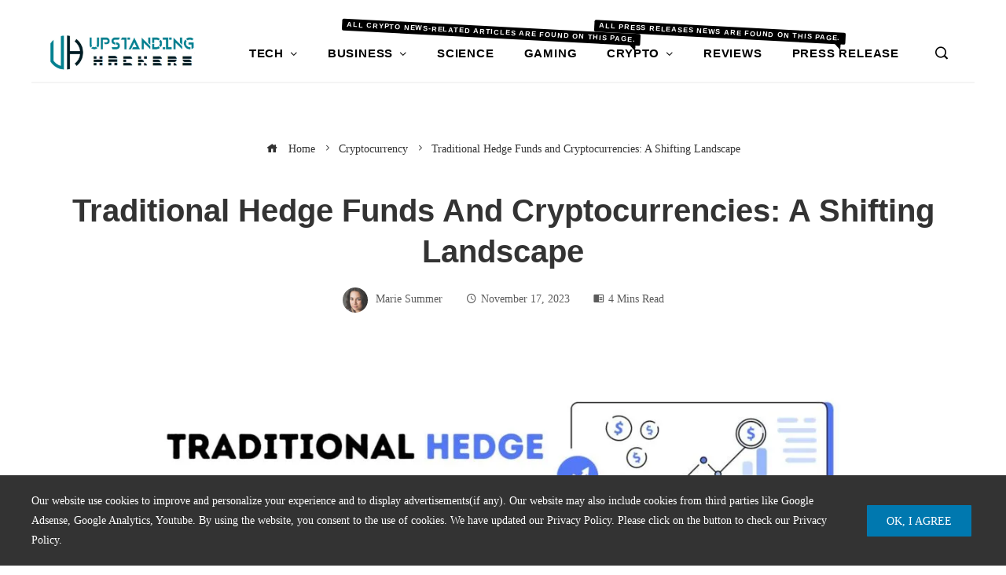

--- FILE ---
content_type: text/html; charset=UTF-8
request_url: https://www.upstandinghackers.com/traditional-hedge-funds-and-cryptocurrencies-a-shifting-landscape/
body_size: 23634
content:
<!DOCTYPE html><html dir="ltr" lang="en-US" prefix="og: https://ogp.me/ns#"><head><meta charset="UTF-8"><meta name="viewport" content="width=device-width, initial-scale=1"><link rel="profile" href="http://gmpg.org/xfn/11"><link rel="pingback" href="https://www.upstandinghackers.com/xmlrpc.php"><title>Hedge Funds and Cryptocurrencies: A Shifting Landscape</title><meta name="description" content="Explore PwC&#039;s report on Hedge Funds and Cryptocurrencies, detailing declines, steady commitments, mixed sentiments, and regulatory impacts." /><meta name="robots" content="max-image-preview:large" /><meta name="author" content="Marie Summer"/><meta name="google-site-verification" content="hI4FZPsbqHJa3UbPunH4SbCbh9511--QVVgMTy_NL1s" /><meta name="msvalidate.01" content="bm-site-verification=bf819acbc4cb7b1ab2f87084b8f0aec6f78908c6" /><link rel="canonical" href="https://www.upstandinghackers.com/traditional-hedge-funds-and-cryptocurrencies-a-shifting-landscape/" /><meta name="generator" content="All in One SEO (AIOSEO) 4.9.3" /><meta property="og:locale" content="en_US" /><meta property="og:site_name" content="Upstanding Hackers - Think of Tech" /><meta property="og:type" content="article" /><meta property="og:title" content="Hedge Funds and Cryptocurrencies: A Shifting Landscape" /><meta property="og:description" content="Explore PwC&#039;s report on Hedge Funds and Cryptocurrencies, detailing declines, steady commitments, mixed sentiments, and regulatory impacts." /><meta property="og:url" content="https://www.upstandinghackers.com/traditional-hedge-funds-and-cryptocurrencies-a-shifting-landscape/" /><meta property="og:image" content="https://www.upstandinghackers.com/wp-content/uploads/2023/11/Traditional-Hedge-Funds-and-Cryptocurrencies-A-Shifting-Landscape.jpg" /><meta property="og:image:secure_url" content="https://www.upstandinghackers.com/wp-content/uploads/2023/11/Traditional-Hedge-Funds-and-Cryptocurrencies-A-Shifting-Landscape.jpg" /><meta property="og:image:width" content="1435" /><meta property="og:image:height" content="809" /><meta property="article:published_time" content="2023-11-17T07:19:23+00:00" /><meta property="article:modified_time" content="2023-11-17T07:19:24+00:00" /><meta property="article:publisher" content="https://www.facebook.com/upstandinghackers" /><meta name="twitter:card" content="summary" /><meta name="twitter:site" content="@ushtips" /><meta name="twitter:title" content="Hedge Funds and Cryptocurrencies: A Shifting Landscape" /><meta name="twitter:description" content="Explore PwC&#039;s report on Hedge Funds and Cryptocurrencies, detailing declines, steady commitments, mixed sentiments, and regulatory impacts." /><meta name="twitter:creator" content="@ushtips" /><meta name="twitter:image" content="https://www.upstandinghackers.com/wp-content/uploads/2023/11/Traditional-Hedge-Funds-and-Cryptocurrencies-A-Shifting-Landscape.jpg" /> <script type="application/ld+json" class="aioseo-schema">{"@context":"https:\/\/schema.org","@graph":[{"@type":"BlogPosting","@id":"https:\/\/www.upstandinghackers.com\/traditional-hedge-funds-and-cryptocurrencies-a-shifting-landscape\/#blogposting","name":"Hedge Funds and Cryptocurrencies: A Shifting Landscape","headline":"Traditional Hedge Funds and Cryptocurrencies: A Shifting Landscape","author":{"@id":"https:\/\/www.upstandinghackers.com\/author\/marie-summer\/#author"},"publisher":{"@id":"https:\/\/www.upstandinghackers.com\/#organization"},"image":{"@type":"ImageObject","url":"https:\/\/www.upstandinghackers.com\/wp-content\/uploads\/2023\/11\/Traditional-Hedge-Funds-and-Cryptocurrencies-A-Shifting-Landscape.jpg","width":1435,"height":809,"caption":"Hedge Funds and Cryptocurrencies"},"datePublished":"2023-11-17T07:19:23+00:00","dateModified":"2023-11-17T07:19:24+00:00","inLanguage":"en-US","mainEntityOfPage":{"@id":"https:\/\/www.upstandinghackers.com\/traditional-hedge-funds-and-cryptocurrencies-a-shifting-landscape\/#webpage"},"isPartOf":{"@id":"https:\/\/www.upstandinghackers.com\/traditional-hedge-funds-and-cryptocurrencies-a-shifting-landscape\/#webpage"},"articleSection":"Cryptocurrency"},{"@type":"BreadcrumbList","@id":"https:\/\/www.upstandinghackers.com\/traditional-hedge-funds-and-cryptocurrencies-a-shifting-landscape\/#breadcrumblist","itemListElement":[{"@type":"ListItem","@id":"https:\/\/www.upstandinghackers.com#listItem","position":1,"name":"Home","item":"https:\/\/www.upstandinghackers.com","nextItem":{"@type":"ListItem","@id":"https:\/\/www.upstandinghackers.com\/category\/cryptocurrency\/#listItem","name":"Cryptocurrency"}},{"@type":"ListItem","@id":"https:\/\/www.upstandinghackers.com\/category\/cryptocurrency\/#listItem","position":2,"name":"Cryptocurrency","item":"https:\/\/www.upstandinghackers.com\/category\/cryptocurrency\/","nextItem":{"@type":"ListItem","@id":"https:\/\/www.upstandinghackers.com\/traditional-hedge-funds-and-cryptocurrencies-a-shifting-landscape\/#listItem","name":"Traditional Hedge Funds and Cryptocurrencies: A Shifting Landscape"},"previousItem":{"@type":"ListItem","@id":"https:\/\/www.upstandinghackers.com#listItem","name":"Home"}},{"@type":"ListItem","@id":"https:\/\/www.upstandinghackers.com\/traditional-hedge-funds-and-cryptocurrencies-a-shifting-landscape\/#listItem","position":3,"name":"Traditional Hedge Funds and Cryptocurrencies: A Shifting Landscape","previousItem":{"@type":"ListItem","@id":"https:\/\/www.upstandinghackers.com\/category\/cryptocurrency\/#listItem","name":"Cryptocurrency"}}]},{"@type":"Organization","@id":"https:\/\/www.upstandinghackers.com\/#organization","name":"Upstanding Hackers","description":"Think of Tech","url":"https:\/\/www.upstandinghackers.com\/","telephone":"+923064981402","logo":{"@type":"ImageObject","url":"https:\/\/www.upstandinghackers.com\/wp-content\/uploads\/2023\/09\/cropped-Logo-Upstanding-Hackers.png","@id":"https:\/\/www.upstandinghackers.com\/traditional-hedge-funds-and-cryptocurrencies-a-shifting-landscape\/#organizationLogo","width":1217,"height":362,"caption":"UpStanding Hackers"},"image":{"@id":"https:\/\/www.upstandinghackers.com\/traditional-hedge-funds-and-cryptocurrencies-a-shifting-landscape\/#organizationLogo"},"sameAs":["https:\/\/twitter.com\/ushtips","https:\/\/www.instagram.com\/upstandinghackers\/","https:\/\/www.linkedin.com\/company\/upstandinghackers\/"]},{"@type":"Person","@id":"https:\/\/www.upstandinghackers.com\/author\/marie-summer\/#author","url":"https:\/\/www.upstandinghackers.com\/author\/marie-summer\/","name":"Marie Summer","image":{"@type":"ImageObject","@id":"https:\/\/www.upstandinghackers.com\/traditional-hedge-funds-and-cryptocurrencies-a-shifting-landscape\/#authorImage","url":"https:\/\/secure.gravatar.com\/avatar\/277f2ae271c98fc532e3d8dfef0921c7844203cdc0c8c8f73fb2249e0f9be27f?s=96&d=mm&r=g","width":96,"height":96,"caption":"Marie Summer"}},{"@type":"WebPage","@id":"https:\/\/www.upstandinghackers.com\/traditional-hedge-funds-and-cryptocurrencies-a-shifting-landscape\/#webpage","url":"https:\/\/www.upstandinghackers.com\/traditional-hedge-funds-and-cryptocurrencies-a-shifting-landscape\/","name":"Hedge Funds and Cryptocurrencies: A Shifting Landscape","description":"Explore PwC's report on Hedge Funds and Cryptocurrencies, detailing declines, steady commitments, mixed sentiments, and regulatory impacts.","inLanguage":"en-US","isPartOf":{"@id":"https:\/\/www.upstandinghackers.com\/#website"},"breadcrumb":{"@id":"https:\/\/www.upstandinghackers.com\/traditional-hedge-funds-and-cryptocurrencies-a-shifting-landscape\/#breadcrumblist"},"author":{"@id":"https:\/\/www.upstandinghackers.com\/author\/marie-summer\/#author"},"creator":{"@id":"https:\/\/www.upstandinghackers.com\/author\/marie-summer\/#author"},"image":{"@type":"ImageObject","url":"https:\/\/www.upstandinghackers.com\/wp-content\/uploads\/2023\/11\/Traditional-Hedge-Funds-and-Cryptocurrencies-A-Shifting-Landscape.jpg","@id":"https:\/\/www.upstandinghackers.com\/traditional-hedge-funds-and-cryptocurrencies-a-shifting-landscape\/#mainImage","width":1435,"height":809,"caption":"Hedge Funds and Cryptocurrencies"},"primaryImageOfPage":{"@id":"https:\/\/www.upstandinghackers.com\/traditional-hedge-funds-and-cryptocurrencies-a-shifting-landscape\/#mainImage"},"datePublished":"2023-11-17T07:19:23+00:00","dateModified":"2023-11-17T07:19:24+00:00"},{"@type":"WebSite","@id":"https:\/\/www.upstandinghackers.com\/#website","url":"https:\/\/www.upstandinghackers.com\/","name":"Upstanding Hackers","alternateName":"USH","description":"Think of Tech","inLanguage":"en-US","publisher":{"@id":"https:\/\/www.upstandinghackers.com\/#organization"}}]}</script>  <script id="google_gtagjs-js-consent-mode-data-layer">window.dataLayer = window.dataLayer || [];function gtag(){dataLayer.push(arguments);}
gtag('consent', 'default', {"ad_personalization":"denied","ad_storage":"denied","ad_user_data":"denied","analytics_storage":"denied","functionality_storage":"denied","security_storage":"denied","personalization_storage":"denied","region":["AT","BE","BG","CH","CY","CZ","DE","DK","EE","ES","FI","FR","GB","GR","HR","HU","IE","IS","IT","LI","LT","LU","LV","MT","NL","NO","PL","PT","RO","SE","SI","SK"],"wait_for_update":500});
window._googlesitekitConsentCategoryMap = {"statistics":["analytics_storage"],"marketing":["ad_storage","ad_user_data","ad_personalization"],"functional":["functionality_storage","security_storage"],"preferences":["personalization_storage"]};
window._googlesitekitConsents = {"ad_personalization":"denied","ad_storage":"denied","ad_user_data":"denied","analytics_storage":"denied","functionality_storage":"denied","security_storage":"denied","personalization_storage":"denied","region":["AT","BE","BG","CH","CY","CZ","DE","DK","EE","ES","FI","FR","GB","GR","HR","HU","IE","IS","IT","LI","LT","LU","LV","MT","NL","NO","PL","PT","RO","SE","SI","SK"],"wait_for_update":500};</script> <link rel='dns-prefetch' href='//www.googletagmanager.com' /><link rel='dns-prefetch' href='//stats.wp.com' /><link rel='dns-prefetch' href='//fonts.googleapis.com' /><link rel="alternate" type="application/rss+xml" title="Upstanding Hackers &raquo; Feed" href="https://www.upstandinghackers.com/feed/" /><link rel="alternate" type="application/rss+xml" title="Upstanding Hackers &raquo; Comments Feed" href="https://www.upstandinghackers.com/comments/feed/" /><link rel="alternate" type="application/rss+xml" title="Upstanding Hackers &raquo; Traditional Hedge Funds and Cryptocurrencies: A Shifting Landscape Comments Feed" href="https://www.upstandinghackers.com/traditional-hedge-funds-and-cryptocurrencies-a-shifting-landscape/feed/" /><link rel="alternate" title="oEmbed (JSON)" type="application/json+oembed" href="https://www.upstandinghackers.com/wp-json/oembed/1.0/embed?url=https%3A%2F%2Fwww.upstandinghackers.com%2Ftraditional-hedge-funds-and-cryptocurrencies-a-shifting-landscape%2F" /><link rel="alternate" title="oEmbed (XML)" type="text/xml+oembed" href="https://www.upstandinghackers.com/wp-json/oembed/1.0/embed?url=https%3A%2F%2Fwww.upstandinghackers.com%2Ftraditional-hedge-funds-and-cryptocurrencies-a-shifting-landscape%2F&#038;format=xml" /><link data-optimized="2" rel="stylesheet" href="https://www.upstandinghackers.com/wp-content/litespeed/css/b41acfdf133396623f3cdebeb8aadad1.css?ver=c278f" /> <script data-optimized="1" id="jetpack_related-posts-js-extra">var related_posts_js_options={"post_heading":"h4"}</script> <script data-optimized="1" src="https://www.upstandinghackers.com/wp-content/litespeed/js/c563fcb536dd33af6b51cc0f8aec2832.js?ver=498fa" id="jetpack_related-posts-js"></script> <script src="https://www.upstandinghackers.com/wp-includes/js/jquery/jquery.min.js?ver=3.7.1" id="jquery-core-js"></script> <script data-optimized="1" src="https://www.upstandinghackers.com/wp-content/litespeed/js/854d2d0e084f417de8f5d2161daa8e62.js?ver=c3e92" id="jquery-migrate-js"></script> 
 <script src="https://www.googletagmanager.com/gtag/js?id=GT-MQDFD8" id="google_gtagjs-js" async></script> <script id="google_gtagjs-js-after">window.dataLayer = window.dataLayer || [];function gtag(){dataLayer.push(arguments);}
gtag("set","linker",{"domains":["www.upstandinghackers.com"]});
gtag("js", new Date());
gtag("set", "developer_id.dZTNiMT", true);
gtag("config", "GT-MQDFD8", {"googlesitekit_post_type":"post","googlesitekit_post_categories":"Cryptocurrency","googlesitekit_post_date":"20231117"});
 window._googlesitekit = window._googlesitekit || {}; window._googlesitekit.throttledEvents = []; window._googlesitekit.gtagEvent = (name, data) => { var key = JSON.stringify( { name, data } ); if ( !! window._googlesitekit.throttledEvents[ key ] ) { return; } window._googlesitekit.throttledEvents[ key ] = true; setTimeout( () => { delete window._googlesitekit.throttledEvents[ key ]; }, 5 ); gtag( "event", name, { ...data, event_source: "site-kit" } ); }; 
//# sourceURL=google_gtagjs-js-after</script> <link rel="https://api.w.org/" href="https://www.upstandinghackers.com/wp-json/" /><link rel="alternate" title="JSON" type="application/json" href="https://www.upstandinghackers.com/wp-json/wp/v2/posts/14248" /><link rel="EditURI" type="application/rsd+xml" title="RSD" href="https://www.upstandinghackers.com/xmlrpc.php?rsd" /><meta name="generator" content="WordPress 6.9" /><link rel='shortlink' href='https://www.upstandinghackers.com/?p=14248' /><meta name="generator" content="Site Kit by Google 1.170.0" /><meta name="generator" content="Elementor 3.34.2; features: additional_custom_breakpoints; settings: css_print_method-external, google_font-enabled, font_display-auto"><link rel="icon" href="https://www.upstandinghackers.com/wp-content/uploads/2025/08/LOGO_UH.png" sizes="32x32" /><link rel="icon" href="https://www.upstandinghackers.com/wp-content/uploads/2025/08/LOGO_UH.png" sizes="192x192" /><link rel="apple-touch-icon" href="https://www.upstandinghackers.com/wp-content/uploads/2025/08/LOGO_UH.png" /><meta name="msapplication-TileImage" content="https://www.upstandinghackers.com/wp-content/uploads/2025/08/LOGO_UH.png" /><meta name="publication-media-verification"content="5cd02398d3384bd0bf4362edee6903c"><meta name="adxom-verification" content="srekcaHgnidnatspU34845cb5fabc214481612cbaf5bc"></head><body id="ht-body" class="wp-singular post-template-default single single-post postid-14248 single-format-standard wp-custom-logo wp-embed-responsive wp-theme-viral-pro sp-easy-accordion-enabled he-viral-pro group-blog ht-no-sidebar-narrow ht-single-layout2 ht-top-header-on ht-sticky-header ht-sticky-sidebar ht-wide ht-header-style6 ht-sidebar-style6 ht-thumb-no-effect ht-block-title-style5 elementor-default elementor-kit-1"><div class="viral-pro-privacy-policy bottom-full-width policy-hide-mobile"><div class="ht-container"><div class="policy-text">
Our website use cookies to improve and personalize your experience and to display advertisements(if any). Our website may also include cookies from third parties like Google Adsense, Google Analytics, Youtube. By using the website, you consent to the use of cookies. We have updated our Privacy Policy. Please click on the button to check our Privacy Policy.</div><div class="policy-buttons">
<a id="viral-pro-confirm" href="#">Ok, I Agree</a></div></div></div><div id="ht-page"><header id="ht-masthead" class="ht-site-header ht-header-six hover-style4 ht-tagline-inline-logo ht-bottom-border ht-topheader-mobile-disable" ><div class="ht-top-header"><div class="ht-container"><div class="ht-th-left th-none"></div><div class="ht-th-right th-none"></div></div></div><div class="ht-header"><div class="ht-container"><div id="ht-site-branding" >
<a href="https://www.upstandinghackers.com/" class="custom-logo-link" rel="home"><img fetchpriority="high" width="1217" height="290" src="https://www.upstandinghackers.com/wp-content/uploads/2023/09/cropped-cropped-Logo-Upstanding-Hackers-1.png.webp" class="custom-logo" alt="UpStanding Hackers" decoding="async" srcset="https://www.upstandinghackers.com/wp-content/uploads/2023/09/cropped-cropped-Logo-Upstanding-Hackers-1.png.webp 1217w, https://www.upstandinghackers.com/wp-content/uploads/2023/09/cropped-cropped-Logo-Upstanding-Hackers-1-300x71.png.webp 300w, https://www.upstandinghackers.com/wp-content/uploads/2023/09/cropped-cropped-Logo-Upstanding-Hackers-1-1024x244.png.webp 1024w, https://www.upstandinghackers.com/wp-content/uploads/2023/09/cropped-cropped-Logo-Upstanding-Hackers-1-768x183.png.webp 768w" sizes="(max-width: 1217px) 100vw, 1217px" /></a></div><div class="ht-site-nav"><nav id="ht-site-navigation" class="ht-main-navigation" ><div class="ht-menu ht-clearfix"><ul id="menu-primary-menu" class="ht-clearfix"><li id="menu-item-252" class="menu-item menu-item-type-taxonomy menu-item-object-category menu-item-has-children menu-item-252"><a href="https://www.upstandinghackers.com/category/technology/" class="menu-link"><span class="mm-menu-title">Tech<span class="dropdown-nav ei arrow_carrot-down"></span></span></a><ul class="sub-menu"><li id="menu-item-11366" class="menu-item menu-item-type-taxonomy menu-item-object-category menu-item-11366"><a href="https://www.upstandinghackers.com/category/artificial-intelligence/" class="menu-link"><span class="mm-menu-title">Artificial Intelligence</span><span class="nav-desc">All AI news-related articles are found on this page.</span></a></li><li id="menu-item-11368" class="menu-item menu-item-type-taxonomy menu-item-object-category menu-item-11368"><a href="https://www.upstandinghackers.com/category/automotive/" class="menu-link"><span class="mm-menu-title">Automotive</span><span class="nav-desc">All Automotive news-related articles are found on this page.</span></a></li><li id="menu-item-11367" class="menu-item menu-item-type-taxonomy menu-item-object-category menu-item-11367"><a href="https://www.upstandinghackers.com/category/gadgets/" class="menu-link"><span class="mm-menu-title">Gadgets</span><span class="nav-desc">All Gadgets news-related articles are found on this page.</span></a></li><li id="menu-item-407" class="menu-item menu-item-type-taxonomy menu-item-object-category menu-item-407"><a href="https://www.upstandinghackers.com/category/softwares-apps/" class="menu-link"><span class="mm-menu-title">Softwares &amp; Apps</span></a></li></ul></li><li id="menu-item-156" class="menu-item menu-item-type-taxonomy menu-item-object-category menu-item-has-children menu-item-156"><a href="https://www.upstandinghackers.com/category/business/" class="menu-link"><span class="mm-menu-title">Business<span class="dropdown-nav ei arrow_carrot-down"></span></span></a><ul class="sub-menu"><li id="menu-item-11374" class="menu-item menu-item-type-taxonomy menu-item-object-category menu-item-11374"><a href="https://www.upstandinghackers.com/category/finance/" class="menu-link"><span class="mm-menu-title">Finance</span><span class="nav-desc">All Finance news-related articles are found on this page.</span></a></li><li id="menu-item-11375" class="menu-item menu-item-type-taxonomy menu-item-object-category menu-item-11375"><a href="https://www.upstandinghackers.com/category/digital-marketing/" class="menu-link"><span class="mm-menu-title">Digital Marketing</span><span class="nav-desc">All Digital Marketing news-related articles are found on this page.</span></a></li></ul></li><li id="menu-item-59" class="menu-item menu-item-type-taxonomy menu-item-object-category menu-item-59"><a href="https://www.upstandinghackers.com/category/science/" class="menu-link"><span class="mm-menu-title">Science</span></a></li><li id="menu-item-412" class="menu-item menu-item-type-taxonomy menu-item-object-category menu-item-412"><a href="https://www.upstandinghackers.com/category/gaming/" class="menu-link"><span class="mm-menu-title">Gaming</span></a></li><li id="menu-item-7707" class="menu-item menu-item-type-taxonomy menu-item-object-category current-post-ancestor current-menu-parent current-post-parent menu-item-has-children menu-item-7707"><a href="https://www.upstandinghackers.com/category/cryptocurrency/" class="menu-link"><span class="mm-menu-title">Crypto<span class="dropdown-nav ei arrow_carrot-down"></span></span><span class="nav-desc">All Crypto news-related articles are found on this page.</span></a><ul class="sub-menu"><li id="menu-item-11371" class="menu-item menu-item-type-taxonomy menu-item-object-category menu-item-11371"><a href="https://www.upstandinghackers.com/category/blockchain/" class="menu-link"><span class="mm-menu-title">Blockchain</span><span class="nav-desc">All Blockchain news-related articles are found on this page.</span></a></li><li id="menu-item-11370" class="menu-item menu-item-type-taxonomy menu-item-object-category menu-item-11370"><a href="https://www.upstandinghackers.com/category/bitcoin/" class="menu-link"><span class="mm-menu-title">Bitcoin</span><span class="nav-desc">All Bitcoin news-related articles are found on this page</span></a></li><li id="menu-item-11372" class="menu-item menu-item-type-taxonomy menu-item-object-category menu-item-11372"><a href="https://www.upstandinghackers.com/category/ethereum/" class="menu-link"><span class="mm-menu-title">Ethereum</span><span class="nav-desc">All Ethereum news-related articles are found on this page.</span></a></li><li id="menu-item-11369" class="menu-item menu-item-type-taxonomy menu-item-object-category menu-item-11369"><a href="https://www.upstandinghackers.com/category/altcoins/" class="menu-link"><span class="mm-menu-title">Altcoins</span><span class="nav-desc">All Altcoins news-related articles are found on this page.</span></a></li><li id="menu-item-11373" class="menu-item menu-item-type-taxonomy menu-item-object-category menu-item-11373"><a href="https://www.upstandinghackers.com/category/nft/" class="menu-link"><span class="mm-menu-title">NFT</span><span class="nav-desc">All NFTs news-related articles are found on this page.</span></a></li></ul></li><li id="menu-item-254" class="menu-item menu-item-type-taxonomy menu-item-object-category menu-item-254"><a href="https://www.upstandinghackers.com/category/reviews/" class="menu-link"><span class="mm-menu-title">Reviews</span></a></li><li id="menu-item-11365" class="menu-item menu-item-type-taxonomy menu-item-object-category menu-item-11365"><a href="https://www.upstandinghackers.com/category/press-release/" class="menu-link"><span class="mm-menu-title">Press Release</span><span class="nav-desc">All Press Releases news are found on this page.</span></a></li></ul></div></nav><div class="ht-search-button" ><a href="#"><i class="icofont-search-1"></i></a></div><div id="ht-mobile-menu" class="menu-primary-menu-container"><div class="menu-collapser" ><div class="collapse-button"><span class="icon-bar"></span><span class="icon-bar"></span><span class="icon-bar"></span></div></div><ul id="ht-responsive-menu" class="menu"><li class="menu-item menu-item-type-taxonomy menu-item-object-category menu-item-has-children menu-item-252"><a href="https://www.upstandinghackers.com/category/technology/" class="menu-link"><span class="mm-menu-title">Tech<span class="dropdown-nav ei arrow_carrot-down"></span></span></a><ul class="sub-menu"><li class="menu-item menu-item-type-taxonomy menu-item-object-category menu-item-11366"><a href="https://www.upstandinghackers.com/category/artificial-intelligence/" class="menu-link"><span class="mm-menu-title">Artificial Intelligence</span><span class="nav-desc">All AI news-related articles are found on this page.</span></a></li><li class="menu-item menu-item-type-taxonomy menu-item-object-category menu-item-11368"><a href="https://www.upstandinghackers.com/category/automotive/" class="menu-link"><span class="mm-menu-title">Automotive</span><span class="nav-desc">All Automotive news-related articles are found on this page.</span></a></li><li class="menu-item menu-item-type-taxonomy menu-item-object-category menu-item-11367"><a href="https://www.upstandinghackers.com/category/gadgets/" class="menu-link"><span class="mm-menu-title">Gadgets</span><span class="nav-desc">All Gadgets news-related articles are found on this page.</span></a></li><li class="menu-item menu-item-type-taxonomy menu-item-object-category menu-item-407"><a href="https://www.upstandinghackers.com/category/softwares-apps/" class="menu-link"><span class="mm-menu-title">Softwares &amp; Apps</span></a></li></ul></li><li class="menu-item menu-item-type-taxonomy menu-item-object-category menu-item-has-children menu-item-156"><a href="https://www.upstandinghackers.com/category/business/" class="menu-link"><span class="mm-menu-title">Business<span class="dropdown-nav ei arrow_carrot-down"></span></span></a><ul class="sub-menu"><li class="menu-item menu-item-type-taxonomy menu-item-object-category menu-item-11374"><a href="https://www.upstandinghackers.com/category/finance/" class="menu-link"><span class="mm-menu-title">Finance</span><span class="nav-desc">All Finance news-related articles are found on this page.</span></a></li><li class="menu-item menu-item-type-taxonomy menu-item-object-category menu-item-11375"><a href="https://www.upstandinghackers.com/category/digital-marketing/" class="menu-link"><span class="mm-menu-title">Digital Marketing</span><span class="nav-desc">All Digital Marketing news-related articles are found on this page.</span></a></li></ul></li><li class="menu-item menu-item-type-taxonomy menu-item-object-category menu-item-59"><a href="https://www.upstandinghackers.com/category/science/" class="menu-link"><span class="mm-menu-title">Science</span></a></li><li class="menu-item menu-item-type-taxonomy menu-item-object-category menu-item-412"><a href="https://www.upstandinghackers.com/category/gaming/" class="menu-link"><span class="mm-menu-title">Gaming</span></a></li><li class="menu-item menu-item-type-taxonomy menu-item-object-category current-post-ancestor current-menu-parent current-post-parent menu-item-has-children menu-item-7707"><a href="https://www.upstandinghackers.com/category/cryptocurrency/" class="menu-link"><span class="mm-menu-title">Crypto<span class="dropdown-nav ei arrow_carrot-down"></span></span><span class="nav-desc">All Crypto news-related articles are found on this page.</span></a><ul class="sub-menu"><li class="menu-item menu-item-type-taxonomy menu-item-object-category menu-item-11371"><a href="https://www.upstandinghackers.com/category/blockchain/" class="menu-link"><span class="mm-menu-title">Blockchain</span><span class="nav-desc">All Blockchain news-related articles are found on this page.</span></a></li><li class="menu-item menu-item-type-taxonomy menu-item-object-category menu-item-11370"><a href="https://www.upstandinghackers.com/category/bitcoin/" class="menu-link"><span class="mm-menu-title">Bitcoin</span><span class="nav-desc">All Bitcoin news-related articles are found on this page</span></a></li><li class="menu-item menu-item-type-taxonomy menu-item-object-category menu-item-11372"><a href="https://www.upstandinghackers.com/category/ethereum/" class="menu-link"><span class="mm-menu-title">Ethereum</span><span class="nav-desc">All Ethereum news-related articles are found on this page.</span></a></li><li class="menu-item menu-item-type-taxonomy menu-item-object-category menu-item-11369"><a href="https://www.upstandinghackers.com/category/altcoins/" class="menu-link"><span class="mm-menu-title">Altcoins</span><span class="nav-desc">All Altcoins news-related articles are found on this page.</span></a></li><li class="menu-item menu-item-type-taxonomy menu-item-object-category menu-item-11373"><a href="https://www.upstandinghackers.com/category/nft/" class="menu-link"><span class="mm-menu-title">NFT</span><span class="nav-desc">All NFTs news-related articles are found on this page.</span></a></li></ul></li><li class="menu-item menu-item-type-taxonomy menu-item-object-category menu-item-254"><a href="https://www.upstandinghackers.com/category/reviews/" class="menu-link"><span class="mm-menu-title">Reviews</span></a></li><li class="menu-item menu-item-type-taxonomy menu-item-object-category menu-item-11365"><a href="https://www.upstandinghackers.com/category/press-release/" class="menu-link"><span class="mm-menu-title">Press Release</span><span class="nav-desc">All Press Releases news are found on this page.</span></a></li></ul></div></div></div></div></header><div id="ht-content" class="ht-site-content ht-clearfix"><div class="header-widget-area"><div class="ht-container"><aside id="block-200" class="widget widget-no-title widget_block widget_text"><p></p></aside></div></div><div class="ht-main-content ht-container ht-clearfix"><article id="post-14248" class="post-14248 post type-post status-publish format-standard has-post-thumbnail hentry category-cryptocurrency" ><div class="entry-header"><nav role="navigation" aria-label="Breadcrumbs" class="breadcrumb-trail breadcrumbs" itemprop="breadcrumb"><ul class="trail-items" itemscope itemtype="http://schema.org/BreadcrumbList"><meta name="numberOfItems" content="3" /><meta name="itemListOrder" content="Ascending" /><li itemprop="itemListElement" itemscope itemtype="http://schema.org/ListItem" class="trail-item trail-begin"><a href="https://www.upstandinghackers.com/" rel="home" itemprop="item"><span itemprop="name"><i class="icofont-home"></i> Home</span></a><meta itemprop="position" content="1" /></li><li itemprop="itemListElement" itemscope itemtype="http://schema.org/ListItem" class="trail-item"><a href="https://www.upstandinghackers.com/category/cryptocurrency/" itemprop="item"><span itemprop="name">Cryptocurrency</span></a><meta itemprop="position" content="2" /></li><li itemprop="itemListElement" itemscope itemtype="http://schema.org/ListItem" class="trail-item trail-end"><span itemprop="name">Traditional Hedge Funds and Cryptocurrencies: A Shifting Landscape</span><meta itemprop="position" content="3" /></li></ul></nav><h1 class="entry-title">Traditional Hedge Funds and Cryptocurrencies: A Shifting Landscape</h1><div class="single-entry-meta">
<span class="entry-author"> <img alt='' src='https://secure.gravatar.com/avatar/277f2ae271c98fc532e3d8dfef0921c7844203cdc0c8c8f73fb2249e0f9be27f?s=32&#038;d=mm&#038;r=g' srcset='https://secure.gravatar.com/avatar/277f2ae271c98fc532e3d8dfef0921c7844203cdc0c8c8f73fb2249e0f9be27f?s=64&#038;d=mm&#038;r=g 2x' class='avatar avatar-32 photo' height='32' width='32' decoding='async'/><span class="author vcard">Marie Summer</span></span><span class="entry-post-date"><i class="mdi mdi-clock-time-four-outline"></i><time class="entry-date published" datetime="2023-11-17T07:19:23+00:00">November 17, 2023</time><time class="updated" datetime="2023-11-17T07:19:24+00:00">November 17, 2023</time></span><span class="entry-read-time"><i class="mdi mdi-book-open"></i>4 Mins Read</span></div></div><div class="ht-site-wrapper"><div id="primary" class="content-area"><div class="entry-wrapper"><figure class="single-entry-link">
<img width="958" height="540" src="https://www.upstandinghackers.com/wp-content/uploads/2023/11/Traditional-Hedge-Funds-and-Cryptocurrencies-A-Shifting-Landscape.jpg.webp" class="attachment-viral-pro-1300x540 size-viral-pro-1300x540 wp-post-image" alt="Hedge Funds and Cryptocurrencies" decoding="async" srcset="https://www.upstandinghackers.com/wp-content/uploads/2023/11/Traditional-Hedge-Funds-and-Cryptocurrencies-A-Shifting-Landscape.jpg.webp 1435w, https://www.upstandinghackers.com/wp-content/uploads/2023/11/Traditional-Hedge-Funds-and-Cryptocurrencies-A-Shifting-Landscape-300x169.jpg.webp 300w, https://www.upstandinghackers.com/wp-content/uploads/2023/11/Traditional-Hedge-Funds-and-Cryptocurrencies-A-Shifting-Landscape-1024x577.jpg.webp 1024w, https://www.upstandinghackers.com/wp-content/uploads/2023/11/Traditional-Hedge-Funds-and-Cryptocurrencies-A-Shifting-Landscape-768x433.jpg.webp 768w" sizes="(max-width: 958px) 100vw, 958px" /></figure><div class="entry-content"><h2 class="wp-block-heading"><strong>Hedge Funds and Cryptocurrencies: PwC Unveils Trends and Future Paths</strong></h2><p>For the past several years, cryptocurrencies have been the topic of conversation among enthusiasts and skeptics. Both groups have been closely monitoring the rise and the impact of the crypto market on the conventional financial market. According to a recent <a href="https://www.pwc.com/gx/en/news-room/press-releases/2023/pwc-2023-global-crypto-hedge-fund-report.html" target="_blank" rel="noopener nofollow" title=""><strong>report</strong></a> by the Big Four accounting firm PricewaterhouseCoopers (PwC), the proportion of investments in traditional hedge funds reduced by 37 percent in 2022. In 2023, it reduced even further by 29 percent.</p><p>However, that’s not the entire picture. The accounting firm says that while the short-term investments have dropped, the long-term outlook remains positive. Let’s look at what the report mentions.</p><p>However, that’s not the entire picture. The accounting firm says that while the short-term investments have dropped, the long-term outlook, including &#8220;<strong><a href="https://www.zenledger.io/blog/best-long-term-crypto/" target="_blank" rel="noopener" title="">Which Crypto to Buy Today for Long-Term</a></strong>,&#8221; remains positive. Let’s look at what the report mentions.</p><h2 class="wp-block-heading"><strong>The Decline in Crypto Investment</strong></h2><div class="wp-block-image"><figure class="aligncenter size-full"><img decoding="async" width="563" height="300" src="https://upstandinghackers.com/wp-content/uploads/2023/11/Hedge-Decline-in-Crypto.jpg" alt="Hedge: Decline in Crypto" class="wp-image-14253" srcset="https://www.upstandinghackers.com/wp-content/uploads/2023/11/Hedge-Decline-in-Crypto.jpg.webp 563w, https://www.upstandinghackers.com/wp-content/uploads/2023/11/Hedge-Decline-in-Crypto-300x160.jpg.webp 300w" sizes="(max-width: 563px) 100vw, 563px" /></figure></div><p>PwC&#8217;s Global Crypto Hedge Fund Report reveals that the proportion of traditional hedge funds investing in cryptocurrencies has declined over the past 12 months. In 2022, 37% of these funds had exposure to crypto assets. However, in 2023, that figure dropped to 29%. This decline may raise questions about the reasons behind it and what the future holds for crypto investments in traditional finance.</p><h2 class="wp-block-heading"><a></a><strong>Steady Exposure and Commitment</strong></h2><p>One encouraging aspect highlighted in the report is that traditional hedge funds with existing crypto investments are not planning to reduce their exposure in the coming year. This suggests that while the percentage of funds with crypto investments has decreased, those already involved are not looking to reduce their exposure. This is a sign of confidence in the long-term potential of cryptocurrencies.</p><p></p><h2 class="wp-block-heading"><a></a><strong>Mixed Sentiment and Caution</strong></h2><p>The findings in the report shed light on a nuanced sentiment prevailing among traditional financial institutions concerning cryptocurrencies. A noteworthy revelation is that 37% of funds without exposure to crypto express curiosity but opt to remain on the sidelines, awaiting further maturation of the asset class. This stance reflects a cautious approach by some hedge funds, demonstrating an interest in cryptocurrencies but a preference for greater stability and maturity in the crypto market.</p><p>On the flip side, a significant majority (54%) of these funds signal that they are unlikely to venture into cryptocurrency investments within the next three years. This inclination suggests a notable degree of caution or skepticism. This diversity in attitudes within traditional hedge funds underscores the intricate nature of integrating cryptocurrencies into established financial portfolios.</p><h2 class="wp-block-heading"><a></a><strong>Regulatory Uncertainty</strong></h2><div class="wp-block-image"><figure class="aligncenter size-full"><img loading="lazy" decoding="async" width="563" height="300" src="https://upstandinghackers.com/wp-content/uploads/2023/11/Hedge-Cryptocurrency-markets.jpg" alt="Hedge: Cryptocurrency markets" class="wp-image-14254" srcset="https://www.upstandinghackers.com/wp-content/uploads/2023/11/Hedge-Cryptocurrency-markets.jpg.webp 563w, https://www.upstandinghackers.com/wp-content/uploads/2023/11/Hedge-Cryptocurrency-markets-300x160.jpg.webp 300w" sizes="(max-width: 563px) 100vw, 563px" /></figure></div><p>A recurring concern highlighted in the report is the presence of &#8220;regulatory uncertainty.&#8221; Cryptocurrency markets often grapple with ever-evolving and intricate regulations, contributing to an air of uncertainty for institutional investors. Consequently, nearly a quarter of hedge funds are reportedly reassessing their strategies due to the regulatory landscape in the U.S., with 12% contemplating relocation to jurisdictions with more favorable crypto regulations. This regulatory uncertainty emerges as a pivotal factor influencing decision-making in the crypto space.</p><h2 class="wp-block-heading"><a></a><strong>Positive Long-Term Outlook</strong></h2><p>Despite the recent ups and downs in crypto, the report sees a sunny future for crypto investments. Jon Garvey, head honcho at PwC United States&#8217; global financial services, notes, &#8220;Even with all the ups and downs, crypto investment is still going strong in 2023.&#8221; Traditional hedge funds sticking with crypto aren&#8217;t just keeping their existing assets safe but are also tossing in more cash into the crypto mix. So, despite the rollercoaster, it seems like crypto is still a hot ticket for many investors.</p><h2 class="wp-block-heading"><a></a><strong>Conclusion</strong></h2><p>This report tells us that traditional hedge funds are making the crypto world function with different levels of interest and caution. Some investors have reduced their exposure to these funds while others are curious but cautious about it because of regulatory uncertainties. Investors who are committed to investing in traditional hedge funds have a positive outlook on their investments. It is worth noting that the relationship between is evolving and the next few years are going to be substantial in determining this relationship.</p><h2 class="wp-block-heading"><strong>FAQs</strong></h2><div class="wp-block-image"><figure class="aligncenter size-large is-resized"><img loading="lazy" decoding="async" width="1024" height="577" src="https://upstandinghackers.com/wp-content/uploads/2023/07/Frequently-Asked-Questions-FAQs-1024x577.jpg" alt="Frequently-Asked-Questions-FAQs" class="wp-image-9238" style="width:304px;height:auto" srcset="https://www.upstandinghackers.com/wp-content/uploads/2023/07/Frequently-Asked-Questions-FAQs-1024x577.jpg.webp 1024w, https://www.upstandinghackers.com/wp-content/uploads/2023/07/Frequently-Asked-Questions-FAQs-300x169.jpg.webp 300w, https://www.upstandinghackers.com/wp-content/uploads/2023/07/Frequently-Asked-Questions-FAQs-768x433.jpg.webp 768w, https://www.upstandinghackers.com/wp-content/uploads/2023/07/Frequently-Asked-Questions-FAQs.jpg.webp 1230w" sizes="(max-width: 1024px) 100vw, 1024px" /></figure></div><h3 class="wp-block-heading"><strong>1. Which crypto should I buy for the long term?</strong></h3><p>When it comes to crypto investments, many folks lean towards the tried-and-true options like Bitcoin and Ethereum. These big players have earned their stripes, thanks to broad acceptance and familiarity. But, here&#8217;s the drill: don&#8217;t dive in headfirst. Take a beat to look into the coin, understand the project, check out the tech, get to know the team, and suss out what&#8217;s happening in the market. And hey, don&#8217;t skip the financial advisor chat—it&#8217;s like the crypto compass pointing you in the right direction before you make a move. Safety first, savvy investor second!</p><h3 class="wp-block-heading"><strong>2. Is crypto safer than gold?</strong></h3><p>Figuring out the most secure cryptocurrency for investment hinges on your comfort with risk and your investment objectives. Typically, well-established cryptocurrencies such as Bitcoin and Ethereum are viewed as safer choices because of their proven performance and broad acceptance. Nevertheless, it&#8217;s vital to delve into comprehensive research, keep abreast of market patterns, and consider spreading your investments across different assets to manage risks. Seeking guidance from a financial advisor can offer tailored advice based on your unique financial circumstances.</p><p></p><blockquote class="wp-block-quote is-layout-flow wp-block-quote-is-layout-flow"><p><strong>See Also: <a href="https://upstandinghackers.com/unlocking-crypto-real-estate-investments-blockchain-and-future-trends/" rel="nofollow" title=""><span style="text-decoration: underline;">Unlocking Crypto Real Estate: Investments, Blockchain, and Future Trends</span></a></strong></p></blockquote><p></p><div class="sharedaddy sd-sharing-enabled"><div class="robots-nocontent sd-block sd-social sd-social-icon sd-sharing"><h3 class="sd-title">Share this:</h3><div class="sd-content"><ul><li class="share-twitter"><a rel="nofollow noopener noreferrer"
data-shared="sharing-twitter-14248"
class="share-twitter sd-button share-icon no-text"
href="https://www.upstandinghackers.com/traditional-hedge-funds-and-cryptocurrencies-a-shifting-landscape/?share=twitter"
target="_blank"
aria-labelledby="sharing-twitter-14248"
>
<span id="sharing-twitter-14248" hidden>Click to share on X (Opens in new window)</span>
<span>X</span>
</a></li><li class="share-facebook"><a rel="nofollow noopener noreferrer"
data-shared="sharing-facebook-14248"
class="share-facebook sd-button share-icon no-text"
href="https://www.upstandinghackers.com/traditional-hedge-funds-and-cryptocurrencies-a-shifting-landscape/?share=facebook"
target="_blank"
aria-labelledby="sharing-facebook-14248"
>
<span id="sharing-facebook-14248" hidden>Click to share on Facebook (Opens in new window)</span>
<span>Facebook</span>
</a></li><li class="share-linkedin"><a rel="nofollow noopener noreferrer"
data-shared="sharing-linkedin-14248"
class="share-linkedin sd-button share-icon no-text"
href="https://www.upstandinghackers.com/traditional-hedge-funds-and-cryptocurrencies-a-shifting-landscape/?share=linkedin"
target="_blank"
aria-labelledby="sharing-linkedin-14248"
>
<span id="sharing-linkedin-14248" hidden>Click to share on LinkedIn (Opens in new window)</span>
<span>LinkedIn</span>
</a></li><li class="share-end"></li></ul></div></div></div><div id='jp-relatedposts' class='jp-relatedposts' ></div></div></div><div class="viral-pro-author-info"><div class="viral-pro-author-avatar">
<a href="https://www.upstandinghackers.com/author/marie-summer/" rel="author">
<img alt='' src='https://secure.gravatar.com/avatar/277f2ae271c98fc532e3d8dfef0921c7844203cdc0c8c8f73fb2249e0f9be27f?s=100&#038;d=mm&#038;r=g' srcset='https://secure.gravatar.com/avatar/277f2ae271c98fc532e3d8dfef0921c7844203cdc0c8c8f73fb2249e0f9be27f?s=200&#038;d=mm&#038;r=g 2x' class='avatar avatar-100 photo' height='100' width='100' decoding='async'/>                        </a></div><div class="viral-pro-author-description"><h5>By Marie Summer</h5><p>Marie Summer is a technology writer who specializes in cybersecurity, privacy, and emerging technologies. She is a published author and advocate for diversity and inclusion in the tech industry.</p><div class="viral-pro-author-icons"></div></div></div><nav class="navigation post-navigation" role="navigation"><div class="nav-links"><div class="nav-previous ht-clearfix">
<a href="https://www.upstandinghackers.com/a-step-by-step-guide-to-declaring-bankruptcy/" rel="prev"><img width="150" height="84" src="https://www.upstandinghackers.com/wp-content/uploads/2023/11/Declaring-Bankruptcy-A-Step-by-Step-Guide-for-a-Fresh-Start.jpg.webp" class="attachment-viral-pro-150x150 size-viral-pro-150x150 wp-post-image" alt="Declaring Bankruptcy? A Step-by-Step Guide for a Fresh Start" decoding="async" srcset="https://www.upstandinghackers.com/wp-content/uploads/2023/11/Declaring-Bankruptcy-A-Step-by-Step-Guide-for-a-Fresh-Start.jpg.webp 1435w, https://www.upstandinghackers.com/wp-content/uploads/2023/11/Declaring-Bankruptcy-A-Step-by-Step-Guide-for-a-Fresh-Start-300x169.jpg.webp 300w, https://www.upstandinghackers.com/wp-content/uploads/2023/11/Declaring-Bankruptcy-A-Step-by-Step-Guide-for-a-Fresh-Start-1024x577.jpg.webp 1024w, https://www.upstandinghackers.com/wp-content/uploads/2023/11/Declaring-Bankruptcy-A-Step-by-Step-Guide-for-a-Fresh-Start-768x432.jpg.webp 768w" sizes="(max-width: 150px) 100vw, 150px" /><span>Previous Post</span>A Step-By-Step Guide To Declaring Bankruptcy</a></div><div class="nav-next ht-clearfix">
<a href="https://www.upstandinghackers.com/unlock-your-best-self-learn-from-lebron-james-fitness-wisdom/" rel="next"><img width="150" height="85" src="https://www.upstandinghackers.com/wp-content/uploads/2023/11/Unlock-Your-Best-Self-Learn-from-LeBron-James-Fitness-Wisdom.jpg.webp" class="attachment-viral-pro-150x150 size-viral-pro-150x150 wp-post-image" alt="LeBron James&#039; Fitness Wisdom" decoding="async" srcset="https://www.upstandinghackers.com/wp-content/uploads/2023/11/Unlock-Your-Best-Self-Learn-from-LeBron-James-Fitness-Wisdom.jpg.webp 1435w, https://www.upstandinghackers.com/wp-content/uploads/2023/11/Unlock-Your-Best-Self-Learn-from-LeBron-James-Fitness-Wisdom-300x169.jpg.webp 300w, https://www.upstandinghackers.com/wp-content/uploads/2023/11/Unlock-Your-Best-Self-Learn-from-LeBron-James-Fitness-Wisdom-1024x577.jpg.webp 1024w, https://www.upstandinghackers.com/wp-content/uploads/2023/11/Unlock-Your-Best-Self-Learn-from-LeBron-James-Fitness-Wisdom-768x433.jpg.webp 768w" sizes="(max-width: 150px) 100vw, 150px" /><span>Next Post</span>Unlock Your Best Self: Learn from LeBron James&#8217; Fitness Wisdom</a></div></div></nav><div id="comments" class="comments-area"><div id="respond" class="comment-respond"><h4 id="reply-title" class="widget-title comment-reply-title">Leave a Reply <small><a rel="nofollow" id="cancel-comment-reply-link" href="/traditional-hedge-funds-and-cryptocurrencies-a-shifting-landscape/#respond" style="display:none;">Cancel reply</a></small></h4><form action="https://www.upstandinghackers.com/wp-comments-post.php" method="post" id="commentform" class="comment-form"><p class="comment-notes"><span id="email-notes">Your email address will not be published.</span> <span class="required-field-message">Required fields are marked <span class="required">*</span></span></p><p class="comment-form-cookies-consent"><input id="wp-comment-cookies-consent" name="wp-comment-cookies-consent" type="checkbox" value="yes" /><label for="wp-comment-cookies-consent">Save my name, email, and website in this browser for the next time I comment.</label></p><div class="author-email-url ht-clearfix"><p class="comment-form-author"><input id="author" name="author" type="text" value="" size="30" aria-required='true' placeholder="Name*" /></p><p class="comment-form-email"><input id="email" name="email" type="text" value="" size="30" aria-required='true' placeholder="Email*" /></p></div><p class="comment-form-url"><input id="url" name="url" type="text" value="" size="30" placeholder="Website" /></p><p class="comment-form-comment"><textarea id="comment" name="comment" cols="45" rows="4" aria-required="true" placeholder="Comment"></textarea></p><p class="form-submit"><input name="submit" type="submit" id="submit" class="submit" value="Post Comment" /> <input type='hidden' name='comment_post_ID' value='14248' id='comment_post_ID' />
<input type='hidden' name='comment_parent' id='comment_parent' value='0' /></p></form></div></div><div class="viral-pro-related-post style3"><h4 class="related-post-title widget-title">You May Also Like</h4><ul class="viral-pro-related-post-wrap owl-carousel"><li><div class="relatedthumb">
<a href="https://www.upstandinghackers.com/top-online-casinos-for-2026-trusted-platforms-modern-gameplay-real-player-value/">
<img alt="Top Online Casinos for 2026: Trusted Platforms, Modern Gameplay &amp; Real Player Value" src="https://www.upstandinghackers.com/wp-content/uploads/2026/01/Top-Online-Casinos-for-2026-Trusted-Platforms-Modern-Gameplay-Real-Player-Value-360x240.jpg"/>                                </a></div><div class="relatedtitle"><h3 class="vl-post-title"><a href="https://www.upstandinghackers.com/top-online-casinos-for-2026-trusted-platforms-modern-gameplay-real-player-value/" rel="bookmark" title="Top Online Casinos for 2026: Trusted Platforms, Modern Gameplay &amp; Real Player Value">Top Online Casinos for 2026: Trusted Platforms, Modern Gameplay &amp; Real Player Value</a></h3><div class="vl-post-metas">
<span class="vl-posted-by" ><i class="mdi mdi-account"></i>James Turner</span><span class="vl-posted-on" ><i class="mdi mdi-clock-time-four-outline"></i>January 18, 2026</span></div></div></li><li><div class="relatedthumb">
<a href="https://www.upstandinghackers.com/masterbot-crypto-depth-analysis/">
<img alt="MasterBOT Crypto: AI-Robotics Platform &#038; BOT Analysis" src="https://www.upstandinghackers.com/wp-content/uploads/2026/01/Masterbot-Crypto-An-In-Depth-Analysis-360x240.jpg"/>                                </a></div><div class="relatedtitle"><h3 class="vl-post-title"><a href="https://www.upstandinghackers.com/masterbot-crypto-depth-analysis/" rel="bookmark" title="MasterBOT Crypto: AI-Robotics Platform &#038; BOT Analysis">MasterBOT Crypto: AI-Robotics Platform &#038; BOT Analysis</a></h3><div class="vl-post-metas">
<span class="vl-posted-by" ><i class="mdi mdi-account"></i>James Turner</span><span class="vl-posted-on" ><i class="mdi mdi-clock-time-four-outline"></i>January 18, 2026</span></div></div></li><li><div class="relatedthumb">
<a href="https://www.upstandinghackers.com/crypto-prop-trading-firms-explained-how-to-use-a-crypto-prop-firms-list-to-find-the-best-opportunities-in-2026/">
<img alt="Crypto Prop Trading Firms Explained: How to Use a Crypto Prop Firms List to Find the Best Opportunities in 2026" src="https://www.upstandinghackers.com/wp-content/uploads/2026/01/Crypto-Prop-Trading-Firms-Explained-How-to-Use-a-Crypto-Prop-Firms-List-to-Find-the-Best-Opportunities-in-2026-360x240.jpg"/>                                </a></div><div class="relatedtitle"><h3 class="vl-post-title"><a href="https://www.upstandinghackers.com/crypto-prop-trading-firms-explained-how-to-use-a-crypto-prop-firms-list-to-find-the-best-opportunities-in-2026/" rel="bookmark" title="Crypto Prop Trading Firms Explained: How to Use a Crypto Prop Firms List to Find the Best Opportunities in 2026">Crypto Prop Trading Firms Explained: How to Use a Crypto Prop Firms List to Find the Best Opportunities in 2026</a></h3><div class="vl-post-metas">
<span class="vl-posted-by" ><i class="mdi mdi-account"></i>James Turner</span><span class="vl-posted-on" ><i class="mdi mdi-clock-time-four-outline"></i>January 17, 2026</span></div></div></li><li><div class="relatedthumb">
<a href="https://www.upstandinghackers.com/understanding-bitcoin-atm-fees-what-to-expect-in-2026/">
<img alt="Understanding Bitcoin ATM Fees: What to Expect in 2026" src="https://www.upstandinghackers.com/wp-content/uploads/2026/01/Understanding-Bitcoin-ATM-Fees-360x240.jpg"/>                                </a></div><div class="relatedtitle"><h3 class="vl-post-title"><a href="https://www.upstandinghackers.com/understanding-bitcoin-atm-fees-what-to-expect-in-2026/" rel="bookmark" title="Understanding Bitcoin ATM Fees: What to Expect in 2026">Understanding Bitcoin ATM Fees: What to Expect in 2026</a></h3><div class="vl-post-metas">
<span class="vl-posted-by" ><i class="mdi mdi-account"></i>James Turner</span><span class="vl-posted-on" ><i class="mdi mdi-clock-time-four-outline"></i>January 16, 2026</span></div></div></li><li><div class="relatedthumb">
<a href="https://www.upstandinghackers.com/cryptocurrency-explained-the-future-of-finance/">
<img alt="Cryptocurrency Explained: The Future of Finance" src="https://www.upstandinghackers.com/wp-content/uploads/2025/12/Cryptocurrency-Explained-The-Future-of-Finance-360x240.jpg"/>                                </a></div><div class="relatedtitle"><h3 class="vl-post-title"><a href="https://www.upstandinghackers.com/cryptocurrency-explained-the-future-of-finance/" rel="bookmark" title="Cryptocurrency Explained: The Future of Finance">Cryptocurrency Explained: The Future of Finance</a></h3><div class="vl-post-metas">
<span class="vl-posted-by" ><i class="mdi mdi-account"></i>James Turner</span><span class="vl-posted-on" ><i class="mdi mdi-clock-time-four-outline"></i>December 23, 2025</span></div></div></li><li><div class="relatedthumb">
<a href="https://www.upstandinghackers.com/redefining-how-the-world-exchanges-digital-assets/">
<img alt="Redefining How the World Exchanges Digital Assets" src="https://www.upstandinghackers.com/wp-content/uploads/2025/12/swapter.io-guide-360x240.jpg"/>                                </a></div><div class="relatedtitle"><h3 class="vl-post-title"><a href="https://www.upstandinghackers.com/redefining-how-the-world-exchanges-digital-assets/" rel="bookmark" title="Redefining How the World Exchanges Digital Assets">Redefining How the World Exchanges Digital Assets</a></h3><div class="vl-post-metas">
<span class="vl-posted-by" ><i class="mdi mdi-account"></i>James Turner</span><span class="vl-posted-on" ><i class="mdi mdi-clock-time-four-outline"></i>December 4, 2025</span></div></div></li><li><div class="relatedthumb">
<a href="https://www.upstandinghackers.com/crypto-miner-tycoon-mod-apk/">
<img alt="Crypto Miner Tycoon Mod APK: Unlimited Money" src="https://www.upstandinghackers.com/wp-content/uploads/2025/11/Crypto-Miner-Tycoon-Mod-APK-360x240.jpg"/>                                </a></div><div class="relatedtitle"><h3 class="vl-post-title"><a href="https://www.upstandinghackers.com/crypto-miner-tycoon-mod-apk/" rel="bookmark" title="Crypto Miner Tycoon Mod APK: Unlimited Money">Crypto Miner Tycoon Mod APK: Unlimited Money</a></h3><div class="vl-post-metas">
<span class="vl-posted-by" ><i class="mdi mdi-account"></i>James Turner</span><span class="vl-posted-on" ><i class="mdi mdi-clock-time-four-outline"></i>November 28, 2025</span></div></div></li><li><div class="relatedthumb">
<a href="https://www.upstandinghackers.com/ai-arbitrage-strategies-stacks-profitability/">
<img alt="AI Arbitrage: Unlock Strategies, Stacks, &amp; Profitability Now" src="https://www.upstandinghackers.com/wp-content/uploads/2025/11/AI-Arbitrage-Unlock-Strategies-Stacks-Profitability-Now-360x240.jpg"/>                                </a></div><div class="relatedtitle"><h3 class="vl-post-title"><a href="https://www.upstandinghackers.com/ai-arbitrage-strategies-stacks-profitability/" rel="bookmark" title="AI Arbitrage: Unlock Strategies, Stacks, &amp; Profitability Now">AI Arbitrage: Unlock Strategies, Stacks, &amp; Profitability Now</a></h3><div class="vl-post-metas">
<span class="vl-posted-by" ><i class="mdi mdi-account"></i>James Turner</span><span class="vl-posted-on" ><i class="mdi mdi-clock-time-four-outline"></i>November 20, 2025</span></div></div></li><li><div class="relatedthumb">
<a href="https://www.upstandinghackers.com/feedcryptobuzz-crypto-news-by-feedbuzzard/">
<img alt="Feedcryptobuzz Crypto News by Feedbuzzard: Insights" src="https://www.upstandinghackers.com/wp-content/uploads/2025/11/Feedcryptobuzz-Crypto-News-by-Feedbuzzard-Insights-360x240.jpg"/>                                </a></div><div class="relatedtitle"><h3 class="vl-post-title"><a href="https://www.upstandinghackers.com/feedcryptobuzz-crypto-news-by-feedbuzzard/" rel="bookmark" title="Feedcryptobuzz Crypto News by Feedbuzzard: Insights">Feedcryptobuzz Crypto News by Feedbuzzard: Insights</a></h3><div class="vl-post-metas">
<span class="vl-posted-by" ><i class="mdi mdi-account"></i>James Turner</span><span class="vl-posted-on" ><i class="mdi mdi-clock-time-four-outline"></i>November 13, 2025</span></div></div></li></ul></div></div></div></article></div></div><footer id="ht-colophon" class="ht-site-footer col-4-1-1-1-1" ><div class="ht-main-footer"><div class="ht-container"><div class="ht-main-footer-wrap ht-clearfix"><div class="ht-footer ht-footer1"><aside id="block-231" class="widget widget-no-title widget_block"><h4 class="widget-title">About Us</h4><div class="wp-widget-group__inner-blocks"><p>Upstanding Hackers is a media platform dedicated to exploring the intersection of technology and our lives. Our content is designed for informational and academic purposes, and does not constitute professional financial advice. We may receive compensation for featuring sponsored products or services.</p></div></aside></div><div class="ht-footer ht-footer2"><aside id="block-222" class="widget widget-no-title widget_block"><h4 class="widget-title">News Categories</h4><div class="wp-widget-group__inner-blocks"><ul class="wp-block-list"><li><a href="https://upstandinghackers.com/category/technology/">Technology</a></li><li><a href="https://upstandinghackers.com/category/business/">Business</a></li><li><a href="https://upstandinghackers.com/category/science/">Science</a></li><li><a href="https://upstandinghackers.com/category/artificial-intelligence/">Artificial Intelligence</a></li><li><a href="https://upstandinghackers.com/category/gaming/">Gaming</a></li><li><a href="https://upstandinghackers.com/category/softwares-apps/">Software &amp; Apps</a></li><li><a href="https://upstandinghackers.com/category/cryptocurrency/">Cryptocurrency</a></li><li><a href="https://upstandinghackers.com/category/reviews/">Reviews</a></li></ul></div></aside></div><div class="ht-footer ht-footer3"><aside id="block-224" class="widget widget-no-title widget_block"><h4 class="widget-title">Contact Info</h4><div class="wp-widget-group__inner-blocks"><div class="wp-block-jetpack-contact-info"><div class="wp-block-jetpack-email"><a href="mailto:info@upstandinghackers.com">info@upstandinghackers.com</a></div></div><p><a href="https://www.upstandinghackers.com/">www.upstandinghackers.com</a></p></div></aside><aside id="block-225" class="widget widget-no-title widget_block"><div style="height:41px" aria-hidden="true" class="wp-block-spacer"></div></aside><aside id="block-236" class="widget widget-no-title widget_block"><h4 class="widget-title">Follow Us</h4><div class="wp-widget-group__inner-blocks"><ul class="wp-block-social-links is-style-logos-only is-layout-flex wp-block-social-links-is-layout-flex"><li class="wp-social-link wp-social-link-instagram  wp-block-social-link"><a rel="noopener nofollow" target="_blank" href="https://www.instagram.com/upstandinghackers/" class="wp-block-social-link-anchor"><svg width="24" height="24" viewBox="0 0 24 24" version="1.1" xmlns="http://www.w3.org/2000/svg" aria-hidden="true" focusable="false"><path d="M12,4.622c2.403,0,2.688,0.009,3.637,0.052c0.877,0.04,1.354,0.187,1.671,0.31c0.42,0.163,0.72,0.358,1.035,0.673 c0.315,0.315,0.51,0.615,0.673,1.035c0.123,0.317,0.27,0.794,0.31,1.671c0.043,0.949,0.052,1.234,0.052,3.637 s-0.009,2.688-0.052,3.637c-0.04,0.877-0.187,1.354-0.31,1.671c-0.163,0.42-0.358,0.72-0.673,1.035 c-0.315,0.315-0.615,0.51-1.035,0.673c-0.317,0.123-0.794,0.27-1.671,0.31c-0.949,0.043-1.233,0.052-3.637,0.052 s-2.688-0.009-3.637-0.052c-0.877-0.04-1.354-0.187-1.671-0.31c-0.42-0.163-0.72-0.358-1.035-0.673 c-0.315-0.315-0.51-0.615-0.673-1.035c-0.123-0.317-0.27-0.794-0.31-1.671C4.631,14.688,4.622,14.403,4.622,12 s0.009-2.688,0.052-3.637c0.04-0.877,0.187-1.354,0.31-1.671c0.163-0.42,0.358-0.72,0.673-1.035 c0.315-0.315,0.615-0.51,1.035-0.673c0.317-0.123,0.794-0.27,1.671-0.31C9.312,4.631,9.597,4.622,12,4.622 M12,3 C9.556,3,9.249,3.01,8.289,3.054C7.331,3.098,6.677,3.25,6.105,3.472C5.513,3.702,5.011,4.01,4.511,4.511 c-0.5,0.5-0.808,1.002-1.038,1.594C3.25,6.677,3.098,7.331,3.054,8.289C3.01,9.249,3,9.556,3,12c0,2.444,0.01,2.751,0.054,3.711 c0.044,0.958,0.196,1.612,0.418,2.185c0.23,0.592,0.538,1.094,1.038,1.594c0.5,0.5,1.002,0.808,1.594,1.038 c0.572,0.222,1.227,0.375,2.185,0.418C9.249,20.99,9.556,21,12,21s2.751-0.01,3.711-0.054c0.958-0.044,1.612-0.196,2.185-0.418 c0.592-0.23,1.094-0.538,1.594-1.038c0.5-0.5,0.808-1.002,1.038-1.594c0.222-0.572,0.375-1.227,0.418-2.185 C20.99,14.751,21,14.444,21,12s-0.01-2.751-0.054-3.711c-0.044-0.958-0.196-1.612-0.418-2.185c-0.23-0.592-0.538-1.094-1.038-1.594 c-0.5-0.5-1.002-0.808-1.594-1.038c-0.572-0.222-1.227-0.375-2.185-0.418C14.751,3.01,14.444,3,12,3L12,3z M12,7.378 c-2.552,0-4.622,2.069-4.622,4.622S9.448,16.622,12,16.622s4.622-2.069,4.622-4.622S14.552,7.378,12,7.378z M12,15 c-1.657,0-3-1.343-3-3s1.343-3,3-3s3,1.343,3,3S13.657,15,12,15z M16.804,6.116c-0.596,0-1.08,0.484-1.08,1.08 s0.484,1.08,1.08,1.08c0.596,0,1.08-0.484,1.08-1.08S17.401,6.116,16.804,6.116z"></path></svg><span class="wp-block-social-link-label screen-reader-text">Instagram</span></a></li><li class="wp-social-link wp-social-link-facebook  wp-block-social-link"><a rel="noopener nofollow" target="_blank" href="https://www.facebook.com/upstandinghackers/" class="wp-block-social-link-anchor"><svg width="24" height="24" viewBox="0 0 24 24" version="1.1" xmlns="http://www.w3.org/2000/svg" aria-hidden="true" focusable="false"><path d="M12 2C6.5 2 2 6.5 2 12c0 5 3.7 9.1 8.4 9.9v-7H7.9V12h2.5V9.8c0-2.5 1.5-3.9 3.8-3.9 1.1 0 2.2.2 2.2.2v2.5h-1.3c-1.2 0-1.6.8-1.6 1.6V12h2.8l-.4 2.9h-2.3v7C18.3 21.1 22 17 22 12c0-5.5-4.5-10-10-10z"></path></svg><span class="wp-block-social-link-label screen-reader-text">Facebook</span></a></li><li class="wp-social-link wp-social-link-x  wp-block-social-link"><a rel="noopener nofollow" target="_blank" href="https://twitter.com/ushtips" class="wp-block-social-link-anchor"><svg width="24" height="24" viewBox="0 0 24 24" version="1.1" xmlns="http://www.w3.org/2000/svg" aria-hidden="true" focusable="false"><path d="M13.982 10.622 20.54 3h-1.554l-5.693 6.618L8.745 3H3.5l6.876 10.007L3.5 21h1.554l6.012-6.989L15.868 21h5.245l-7.131-10.378Zm-2.128 2.474-.697-.997-5.543-7.93H8l4.474 6.4.697.996 5.815 8.318h-2.387l-4.745-6.787Z" /></svg><span class="wp-block-social-link-label screen-reader-text">X</span></a></li><li class="wp-social-link wp-social-link-linkedin  wp-block-social-link"><a rel="noopener nofollow" target="_blank" href="https://be.linkedin.com/company/upstanding-hackers-inc-" class="wp-block-social-link-anchor"><svg width="24" height="24" viewBox="0 0 24 24" version="1.1" xmlns="http://www.w3.org/2000/svg" aria-hidden="true" focusable="false"><path d="M19.7,3H4.3C3.582,3,3,3.582,3,4.3v15.4C3,20.418,3.582,21,4.3,21h15.4c0.718,0,1.3-0.582,1.3-1.3V4.3 C21,3.582,20.418,3,19.7,3z M8.339,18.338H5.667v-8.59h2.672V18.338z M7.004,8.574c-0.857,0-1.549-0.694-1.549-1.548 c0-0.855,0.691-1.548,1.549-1.548c0.854,0,1.547,0.694,1.547,1.548C8.551,7.881,7.858,8.574,7.004,8.574z M18.339,18.338h-2.669 v-4.177c0-0.996-0.017-2.278-1.387-2.278c-1.389,0-1.601,1.086-1.601,2.206v4.249h-2.667v-8.59h2.559v1.174h0.037 c0.356-0.675,1.227-1.387,2.526-1.387c2.703,0,3.203,1.779,3.203,4.092V18.338z"></path></svg><span class="wp-block-social-link-label screen-reader-text">LinkedIn</span></a></li></ul><div style="height:44px" aria-hidden="true" class="wp-block-spacer"></div><figure class="wp-block-image size-large is-resized is-style-rounded"><a href="https://news.google.com/publications/CAAqBwgKMMa5wAsw2NTXAw" target="_blank" rel=" noreferrer noopener"><img loading="lazy" decoding="async" width="1024" height="289" src="https://upstandinghackers.com/wp-content/uploads/2023/09/UpStanding-Hackers-Google-News-1-1024x289.jpg" alt="UpStanding Hackers: Google News" class="wp-image-12047" style="width:197px;height:auto" srcset="https://www.upstandinghackers.com/wp-content/uploads/2023/09/UpStanding-Hackers-Google-News-1-1024x289.jpg.webp 1024w, https://www.upstandinghackers.com/wp-content/uploads/2023/09/UpStanding-Hackers-Google-News-1-300x85.jpg.webp 300w, https://www.upstandinghackers.com/wp-content/uploads/2023/09/UpStanding-Hackers-Google-News-1-768x217.jpg.webp 768w, https://www.upstandinghackers.com/wp-content/uploads/2023/09/UpStanding-Hackers-Google-News-1.jpg.webp 1359w" sizes="(max-width: 1024px) 100vw, 1024px" /></a></figure></div></aside></div><div class="ht-footer ht-footer4"><aside id="nav_menu-8" class="widget widget_nav_menu"><h4 class="widget-title">Terms of Use</h4><div class="menu-footer-menu-container"><ul id="menu-footer-menu" class="menu"><li id="menu-item-478" class="menu-item menu-item-type-post_type menu-item-object-page menu-item-478"><a href="https://www.upstandinghackers.com/about-us/"><span class="mm-menu-title">About Us</span></a></li><li id="menu-item-477" class="menu-item menu-item-type-post_type menu-item-object-page menu-item-477"><a href="https://www.upstandinghackers.com/contact-us/"><span class="mm-menu-title">Contact Us</span></a></li><li id="menu-item-475" class="menu-item menu-item-type-post_type menu-item-object-page menu-item-475"><a href="https://www.upstandinghackers.com/terms-of-use/"><span class="mm-menu-title">Terms &#038; Conditions</span></a></li><li id="menu-item-476" class="menu-item menu-item-type-post_type menu-item-object-page menu-item-privacy-policy menu-item-476"><a rel="privacy-policy" href="https://www.upstandinghackers.com/privacy-policy/"><span class="mm-menu-title">Privacy Policy</span></a></li></ul></div></aside><aside id="block-229" class="widget widget-no-title widget_block"><div style="height:9px" aria-hidden="true" class="wp-block-spacer"></div></aside><aside id="block-230" class="widget widget-no-title widget_block widget_media_image"><figure class="wp-block-image size-large is-resized"><a href="https://upstandinghackers.com/"><img loading="lazy" decoding="async" width="1426" height="803" src="https://upstandinghackers.com/wp-content/uploads/2023/09/Logo-Upstanding-Hackers-1-edited.png" alt="UpStanding Hackers Logo" class="wp-image-12061" style="aspect-ratio:1.7889908256880733;width:215px;height:auto" srcset="https://www.upstandinghackers.com/wp-content/uploads/2023/09/Logo-Upstanding-Hackers-1-edited.png.webp 1426w, https://www.upstandinghackers.com/wp-content/uploads/2023/09/Logo-Upstanding-Hackers-1-edited-300x169.png.webp 300w, https://www.upstandinghackers.com/wp-content/uploads/2023/09/Logo-Upstanding-Hackers-1-edited-1024x577.png.webp 1024w, https://www.upstandinghackers.com/wp-content/uploads/2023/09/Logo-Upstanding-Hackers-1-edited-768x432.png.webp 768w" sizes="(max-width: 1426px) 100vw, 1426px" /></a></figure></aside></div></div></div></div><div class="ht-bottom-footer"><div class="ht-container"><div class="ht-site-info">
© 2026 Upstanding Hackers. All Right Reserved.</div></div></div></footer></div><div id="ht-back-top"  class="ht-st-right ht-st-stacked ht-hide"><i class="arrow_up"></i></div> <script type="speculationrules">{"prefetch":[{"source":"document","where":{"and":[{"href_matches":"/*"},{"not":{"href_matches":["/wp-*.php","/wp-admin/*","/wp-content/uploads/*","/wp-content/*","/wp-content/plugins/*","/wp-content/themes/viral-pro/*","/*\\?(.+)"]}},{"not":{"selector_matches":"a[rel~=\"nofollow\"]"}},{"not":{"selector_matches":".no-prefetch, .no-prefetch a"}}]},"eagerness":"conservative"}]}</script> <div id="htSearchWrapper" class="ht-search-wrapper"><div class="ht-search-container"><form role="search" method="get" class="search-form" action="https://www.upstandinghackers.com/"><input autocomplete="off" type="search" class="search-field" placeholder="Enter a keyword to search..." value="" name="s" /><button type="submit" class="search-submit"><i class="icofont-search"></i></button><div class="ht-search-close" ><div class="viral-pro-selected-icon"><i class="icofont-close-line-squared"></i></div></div></form></div></div> <script>const lazyloadRunObserver=()=>{const lazyloadBackgrounds=document.querySelectorAll(`.e-con.e-parent:not(.e-lazyloaded)`);const lazyloadBackgroundObserver=new IntersectionObserver((entries)=>{entries.forEach((entry)=>{if(entry.isIntersecting){let lazyloadBackground=entry.target;if(lazyloadBackground){lazyloadBackground.classList.add('e-lazyloaded')}
lazyloadBackgroundObserver.unobserve(entry.target)}})},{rootMargin:'200px 0px 200px 0px'});lazyloadBackgrounds.forEach((lazyloadBackground)=>{lazyloadBackgroundObserver.observe(lazyloadBackground)})};const events=['DOMContentLoaded','elementor/lazyload/observe',];events.forEach((event)=>{document.addEventListener(event,lazyloadRunObserver)})</script>  <script data-optimized="1" src="https://www.upstandinghackers.com/wp-content/litespeed/js/fe5b252fb696195216b35683bdc8a64d.js?ver=8a64d"></script> <script>(()=>{async function handleCredentialResponse(response){try{const res=await fetch('https://www.upstandinghackers.com/wp-login.php?action=googlesitekit_auth',{method:'POST',headers:{'Content-Type':'application/x-www-form-urlencoded'},body:new URLSearchParams(response)});const commentText=document.querySelector('#comment')?.value;const postId=document.querySelectorAll('.googlesitekit-sign-in-with-google__comments-form-button')?.[0]?.className?.match(/googlesitekit-sign-in-with-google__comments-form-button-postid-(\d+)/)?.[1];if(!!commentText?.length){sessionStorage.setItem(`siwg-comment-text-${postId}`,commentText)}location.reload()}catch(error){console.error(error)}}if(typeof google!=='undefined'){google.accounts.id.initialize({client_id:'646796280048-pl8o8jbjc0mv7kfh4h62kt86r6vl5ke9.apps.googleusercontent.com',callback:handleCredentialResponse,library_name:'Site-Kit'})}const defaultButtonOptions={"theme":"outline","text":"signin_with","shape":"rectangular"};document.querySelectorAll('.googlesitekit-sign-in-with-google__frontend-output-button').forEach((siwgButtonDiv)=>{const buttonOptions={shape:siwgButtonDiv.getAttribute('data-googlesitekit-siwg-shape')||defaultButtonOptions.shape,text:siwgButtonDiv.getAttribute('data-googlesitekit-siwg-text')||defaultButtonOptions.text,theme:siwgButtonDiv.getAttribute('data-googlesitekit-siwg-theme')||defaultButtonOptions.theme,};if(typeof google!=='undefined'){google.accounts.id.renderButton(siwgButtonDiv,buttonOptions)}});const postId=document.body.className.match(/postid-(\d+)/)?.[1];const commentField=document.querySelector('#comment');const commentText=sessionStorage.getItem(`siwg-comment-text-${postId}`);if(commentText?.length&&commentField&&!!postId){commentField.value=commentText;sessionStorage.removeItem(`siwg-comment-text-${postId}`)}})()</script>  <script data-optimized="1" type="text/javascript">window.WPCOM_sharing_counts={"https://www.upstandinghackers.com/traditional-hedge-funds-and-cryptocurrencies-a-shifting-landscape/":14248}</script> <script data-optimized="1" src="https://www.upstandinghackers.com/wp-content/litespeed/js/4f779ed4b81eacb037dcb2615e70fb77.js?ver=926de" id="owl-carousel-js"></script> <script data-optimized="1" src="https://www.upstandinghackers.com/wp-content/litespeed/js/8403cd38c1b92c03894ea572abb11ba9.js?ver=05d58" id="sb-script-js"></script> <script data-optimized="1" src="https://www.upstandinghackers.com/wp-content/litespeed/js/957500096e1a5e534fe3ba3cc215e2d6.js?ver=3e2d4" id="wp-hooks-js"></script> <script data-optimized="1" src="https://www.upstandinghackers.com/wp-content/litespeed/js/ff2ef782033e0f555995785bd5a45006.js?ver=84156" id="wp-i18n-js"></script> <script data-optimized="1" id="wp-i18n-js-after">wp.i18n.setLocaleData({'text direction\u0004ltr':['ltr']})</script> <script data-optimized="1" src="https://www.upstandinghackers.com/wp-content/litespeed/js/77229241ad9710bd3c7ec7c3e2d6680a.js?ver=8fe23" id="swv-js"></script> <script data-optimized="1" id="contact-form-7-js-before">var wpcf7={"api":{"root":"https:\/\/www.upstandinghackers.com\/wp-json\/","namespace":"contact-form-7\/v1"},"cached":1}</script> <script data-optimized="1" src="https://www.upstandinghackers.com/wp-content/litespeed/js/a90422aef149104b108569a4d2aab1ac.js?ver=47672" id="contact-form-7-js"></script> <script data-optimized="1" id="wpil-frontend-script-js-extra">var wpilFrontend={"ajaxUrl":"/wp-admin/admin-ajax.php","postId":"14248","postType":"post","openInternalInNewTab":"0","openExternalInNewTab":"0","disableClicks":"0","openLinksWithJS":"0","trackAllElementClicks":"0","clicksI18n":{"imageNoText":"Image in link: No Text","imageText":"Image Title: ","noText":"No Anchor Text Found"}}</script> <script data-optimized="1" src="https://www.upstandinghackers.com/wp-content/litespeed/js/1484a697460319db7c113a4656c1df03.js?ver=14030" id="wpil-frontend-script-js"></script> <script data-optimized="1" src="https://www.upstandinghackers.com/wp-content/litespeed/js/f70a7fc846de4ea10c55ab2b30066b76.js?ver=2af0b" id="js-cookie-js"></script> <script data-optimized="1" src="https://www.upstandinghackers.com/wp-content/litespeed/js/a0c19c2bab41d626e6cd1cf3cde6d35e.js?ver=e72b6" id="jquery-nav-js"></script> <script data-optimized="1" src="https://www.upstandinghackers.com/wp-content/litespeed/js/38ddd627c6cdb531d22e6a605660774b.js?ver=21558" id="imagesloaded-js"></script> <script data-optimized="1" src="https://www.upstandinghackers.com/wp-content/litespeed/js/b7cf345bb224f3a4d98e5bdb7f325659.js?ver=98fb6" id="isotope-pkgd-js"></script> <script data-optimized="1" src="https://www.upstandinghackers.com/wp-content/litespeed/js/55c29067f178513d05957be13fc2d551.js?ver=4cd71" id="hoverintent-js"></script> <script data-optimized="1" src="https://www.upstandinghackers.com/wp-content/litespeed/js/e3c9aa12c4c47b5ff83c114aced76fec.js?ver=b695a" id="superfish-js"></script> <script data-optimized="1" src="https://www.upstandinghackers.com/wp-content/litespeed/js/b6389be644aedd5680401a8bc37fcde0.js?ver=9b221" id="odometer-js"></script> <script data-optimized="1" src="https://www.upstandinghackers.com/wp-content/litespeed/js/fb8a41cc7b894a953749e51795bdb900.js?ver=67f4a" id="waypoint-js"></script> <script data-optimized="1" src="https://www.upstandinghackers.com/wp-content/litespeed/js/e20d113ba6c287955004c35fe23b9142.js?ver=c76f9" id="espy-js"></script> <script data-optimized="1" src="https://www.upstandinghackers.com/wp-content/litespeed/js/9570f29d0ea9bcd970a1e32b8e984ba8.js?ver=b9cd5" id="motio-js"></script> <script data-optimized="1" src="https://www.upstandinghackers.com/wp-content/litespeed/js/9a9c68c42d9c98371131a45d2e2324d8.js?ver=3f734" id="slick-js"></script> <script data-optimized="1" src="https://www.upstandinghackers.com/wp-content/litespeed/js/7c4c22bb7858267e101823fc81165ebd.js?ver=a4113" id="jquery-mcustomscrollbar-js"></script> <script data-optimized="1" src="https://www.upstandinghackers.com/wp-content/litespeed/js/df8e5c808f42d128b979608db0e12ccc.js?ver=abf54" id="jquery-accordion-js"></script> <script data-optimized="1" src="https://www.upstandinghackers.com/wp-content/litespeed/js/23c64c62e6fbcfc9e9dac61a00871175.js?ver=53166" id="photostream-js"></script> <script data-optimized="1" src="https://www.upstandinghackers.com/wp-content/litespeed/js/2f6cb831392d556ac087fa0504b107a8.js?ver=7421b" id="justifiedGallery-js"></script> <script data-optimized="1" src="https://www.upstandinghackers.com/wp-content/litespeed/js/8e8bcddf81a8ca15cd585f9749c3b395.js?ver=a0803" id="countdown-js"></script> <script data-optimized="1" id="viral-pro-megamenu-js-extra">var viral_pro_megamenu={"rtl":"false"}</script> <script data-optimized="1" src="https://www.upstandinghackers.com/wp-content/litespeed/js/b2a9db596710d79ed1a1d2547b676561.js?ver=8a950" id="viral-pro-megamenu-js"></script> <script data-optimized="1" src="https://www.upstandinghackers.com/wp-content/litespeed/js/b410a8020dcf77f1e22649a323a0a01f.js?ver=694ca" id="headroom-js"></script> <script data-optimized="1" src="https://www.upstandinghackers.com/wp-content/litespeed/js/f7a61ecd75a41051c291cb74a3806efe.js?ver=7435c" id="theia-sticky-sidebar-js"></script> <script data-optimized="1" src="https://www.upstandinghackers.com/wp-content/litespeed/js/655ad5ac97c9a3ef93a39e6d5043720f.js?ver=14b5d" id="resizesensor-js"></script> <script data-optimized="1" src="https://www.upstandinghackers.com/wp-content/litespeed/js/6ab953d99d52cf59f6b0b369bd2e2ceb.js?ver=27574" id="jquery-lazy-js"></script> <script data-optimized="1" id="viral-pro-custom-js-extra">var viral_pro_options={"template_path":"https://www.upstandinghackers.com/wp-content/themes/viral-pro","rtl":"false","customize_preview":"false","customizer_gdpr_settings":"1"}</script> <script data-optimized="1" src="https://www.upstandinghackers.com/wp-content/litespeed/js/a93b45ce4dadcba6f03eb1de77967b82.js?ver=6393f" id="viral-pro-custom-js"></script> <script data-optimized="1" src="https://www.upstandinghackers.com/wp-content/litespeed/js/8e63cc219f738c72419b4b1cb391b2f9.js?ver=b0651" id="comment-reply-js" async data-wp-strategy="async" fetchpriority="low"></script> <script data-optimized="1" src="https://www.upstandinghackers.com/wp-content/litespeed/js/1ea20eec86ca4574fe0cb9737fb53b44.js?ver=53b44" id="googlesitekit-consent-mode-js"></script> <script data-optimized="1" src="https://www.upstandinghackers.com/wp-content/litespeed/js/4bb583be2cef1606ad41ff42aca85ec6.js?ver=85ec6" id="googlesitekit-events-provider-contact-form-7-js" defer></script> <script id="jetpack-stats-js-before">_stq = window._stq || [];
_stq.push([ "view", {"v":"ext","blog":"210131288","post":"14248","tz":"0","srv":"www.upstandinghackers.com","j":"1:15.4"} ]);
_stq.push([ "clickTrackerInit", "210131288", "14248" ]);
//# sourceURL=jetpack-stats-js-before</script> <script src="https://stats.wp.com/e-202604.js" id="jetpack-stats-js" defer data-wp-strategy="defer"></script> <script data-optimized="1" id="sharing-js-js-extra">var sharing_js_options={"lang":"en","counts":"1","is_stats_active":"1"}</script> <script data-optimized="1" src="https://www.upstandinghackers.com/wp-content/litespeed/js/d5bb127b37f64d4082c89a96da5b5a17.js?ver=cea5d" id="sharing-js-js"></script> <script data-optimized="1" id="sharing-js-js-after">var windowOpen;(function(){function matches(el,sel){return!!(el.matches&&el.matches(sel)||el.msMatchesSelector&&el.msMatchesSelector(sel))}
document.body.addEventListener('click',function(event){if(!event.target){return}
var el;if(matches(event.target,'a.share-twitter')){el=event.target}else if(event.target.parentNode&&matches(event.target.parentNode,'a.share-twitter')){el=event.target.parentNode}
if(el){event.preventDefault();if(typeof windowOpen!=='undefined'){windowOpen.close()}
windowOpen=window.open(el.getAttribute('href'),'wpcomtwitter','menubar=1,resizable=1,width=600,height=350');return!1}})})();var windowOpen;(function(){function matches(el,sel){return!!(el.matches&&el.matches(sel)||el.msMatchesSelector&&el.msMatchesSelector(sel))}
document.body.addEventListener('click',function(event){if(!event.target){return}
var el;if(matches(event.target,'a.share-facebook')){el=event.target}else if(event.target.parentNode&&matches(event.target.parentNode,'a.share-facebook')){el=event.target.parentNode}
if(el){event.preventDefault();if(typeof windowOpen!=='undefined'){windowOpen.close()}
windowOpen=window.open(el.getAttribute('href'),'wpcomfacebook','menubar=1,resizable=1,width=600,height=400');return!1}})})();var windowOpen;(function(){function matches(el,sel){return!!(el.matches&&el.matches(sel)||el.msMatchesSelector&&el.msMatchesSelector(sel))}
document.body.addEventListener('click',function(event){if(!event.target){return}
var el;if(matches(event.target,'a.share-linkedin')){el=event.target}else if(event.target.parentNode&&matches(event.target.parentNode,'a.share-linkedin')){el=event.target.parentNode}
if(el){event.preventDefault();if(typeof windowOpen!=='undefined'){windowOpen.close()}
windowOpen=window.open(el.getAttribute('href'),'wpcomlinkedin','menubar=1,resizable=1,width=580,height=450');return!1}})})()</script> <script id="wp-emoji-settings" type="application/json">{"baseUrl":"https://s.w.org/images/core/emoji/17.0.2/72x72/","ext":".png","svgUrl":"https://s.w.org/images/core/emoji/17.0.2/svg/","svgExt":".svg","source":{"concatemoji":"https://www.upstandinghackers.com/wp-includes/js/wp-emoji-release.min.js?ver=6.9"}}</script> <script type="module">/*! This file is auto-generated */
const a=JSON.parse(document.getElementById("wp-emoji-settings").textContent),o=(window._wpemojiSettings=a,"wpEmojiSettingsSupports"),s=["flag","emoji"];function i(e){try{var t={supportTests:e,timestamp:(new Date).valueOf()};sessionStorage.setItem(o,JSON.stringify(t))}catch(e){}}function c(e,t,n){e.clearRect(0,0,e.canvas.width,e.canvas.height),e.fillText(t,0,0);t=new Uint32Array(e.getImageData(0,0,e.canvas.width,e.canvas.height).data);e.clearRect(0,0,e.canvas.width,e.canvas.height),e.fillText(n,0,0);const a=new Uint32Array(e.getImageData(0,0,e.canvas.width,e.canvas.height).data);return t.every((e,t)=>e===a[t])}function p(e,t){e.clearRect(0,0,e.canvas.width,e.canvas.height),e.fillText(t,0,0);var n=e.getImageData(16,16,1,1);for(let e=0;e<n.data.length;e++)if(0!==n.data[e])return!1;return!0}function u(e,t,n,a){switch(t){case"flag":return n(e,"\ud83c\udff3\ufe0f\u200d\u26a7\ufe0f","\ud83c\udff3\ufe0f\u200b\u26a7\ufe0f")?!1:!n(e,"\ud83c\udde8\ud83c\uddf6","\ud83c\udde8\u200b\ud83c\uddf6")&&!n(e,"\ud83c\udff4\udb40\udc67\udb40\udc62\udb40\udc65\udb40\udc6e\udb40\udc67\udb40\udc7f","\ud83c\udff4\u200b\udb40\udc67\u200b\udb40\udc62\u200b\udb40\udc65\u200b\udb40\udc6e\u200b\udb40\udc67\u200b\udb40\udc7f");case"emoji":return!a(e,"\ud83e\u1fac8")}return!1}function f(e,t,n,a){let r;const o=(r="undefined"!=typeof WorkerGlobalScope&&self instanceof WorkerGlobalScope?new OffscreenCanvas(300,150):document.createElement("canvas")).getContext("2d",{willReadFrequently:!0}),s=(o.textBaseline="top",o.font="600 32px Arial",{});return e.forEach(e=>{s[e]=t(o,e,n,a)}),s}function r(e){var t=document.createElement("script");t.src=e,t.defer=!0,document.head.appendChild(t)}a.supports={everything:!0,everythingExceptFlag:!0},new Promise(t=>{let n=function(){try{var e=JSON.parse(sessionStorage.getItem(o));if("object"==typeof e&&"number"==typeof e.timestamp&&(new Date).valueOf()<e.timestamp+604800&&"object"==typeof e.supportTests)return e.supportTests}catch(e){}return null}();if(!n){if("undefined"!=typeof Worker&&"undefined"!=typeof OffscreenCanvas&&"undefined"!=typeof URL&&URL.createObjectURL&&"undefined"!=typeof Blob)try{var e="postMessage("+f.toString()+"("+[JSON.stringify(s),u.toString(),c.toString(),p.toString()].join(",")+"));",a=new Blob([e],{type:"text/javascript"});const r=new Worker(URL.createObjectURL(a),{name:"wpTestEmojiSupports"});return void(r.onmessage=e=>{i(n=e.data),r.terminate(),t(n)})}catch(e){}i(n=f(s,u,c,p))}t(n)}).then(e=>{for(const n in e)a.supports[n]=e[n],a.supports.everything=a.supports.everything&&a.supports[n],"flag"!==n&&(a.supports.everythingExceptFlag=a.supports.everythingExceptFlag&&a.supports[n]);var t;a.supports.everythingExceptFlag=a.supports.everythingExceptFlag&&!a.supports.flag,a.supports.everything||((t=a.source||{}).concatemoji?r(t.concatemoji):t.wpemoji&&t.twemoji&&(r(t.twemoji),r(t.wpemoji)))});
//# sourceURL=https://www.upstandinghackers.com/wp-includes/js/wp-emoji-loader.min.js</script> </body></html>
<!-- Page optimized by LiteSpeed Cache @2026-01-24 22:22:51 -->

<!-- Page cached by LiteSpeed Cache 7.7 on 2026-01-24 22:22:50 -->